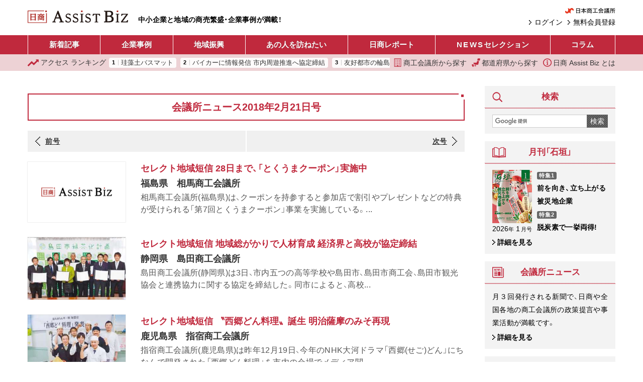

--- FILE ---
content_type: text/html; charset=UTF-8
request_url: https://ab.jcci.or.jp/tag/133/
body_size: 15876
content:
<!DOCTYPE html>
<html lang="ja">
<head prefix="og: http://ogp.me/ns# fb: http://ogp.me/ns/fb# article: http://ogp.me/ns/article#">
  <script async src="https://www.googletagmanager.com/gtag/js?id=UA-91343159-4"></script>
  <script>
    window.dataLayer = window.dataLayer || [];
    function gtag(){dataLayer.push(arguments);}
    gtag('js', new Date());

    gtag('config', 'UA-91343159-4');
  </script>
  <meta charset="utf-8">
  <meta name="viewport" content="width=device-width, initial-scale=1.0">
  <meta property="og:type" content="article">
  <meta property="og:title" content="会議所ニュース2018年2月21日号｜日商 Assist Biz">
  <meta property="og:url" content="https://ab.jcci.or.jp/tag/133/">
  <meta property="og:image" content="https://ab.jcci.or.jp/assets/images/ogp.jpg">
  <meta property="og:site_name" content="日商 Assist Biz">
  <meta property="og:description" content="日商 Assist Bizの「会議所ニュース2018年2月21日号」に関する22記事を掲載。">
  <meta name="twitter:card" content="summary_large_image">
  <meta name="twitter:widgets:csp" content="on">
  <meta name="description" content="日商 Assist Bizの「会議所ニュース2018年2月21日号」に関する22記事を掲載。">
    <title>会議所ニュース2018年2月21日号｜日商 Assist Biz</title>
  <link rel="preload" as="font" crossorigin href="/assets/font/YakuHanJP/YakuHanJP-Medium.woff2">
  <link rel="preload" as="font" crossorigin href="/assets/font/YakuHanJP/YakuHanJP-Light.woff2">
  <link rel="stylesheet" href="/assets/css/screen.css?v=20251117c">
  <link rel="icon" type="image/png" href="/assets/images/favicon.png">
  <link rel="canonical" href="https://ab.jcci.or.jp/tag/133/">
  <link rel="me" href="https://twitter.com/Jcci_AssistBiz">
  <script src="/assets/js/base.js?v=20250617" defer></script>
    <script type="application/json" id="google_analytics_data">
  {"membership_grade":"none"}  </script>
  <svg version="1.1" xmlns="http://www.w3.org/2000/svg" style="display: none;">
  <symbol id="menu_svg_symbol" viewBox="0 0 20 20">
    <rect x="0" y="2" width="20" height="2.5" rx="1"/>
    <rect x="0" y="8.5" width="20" height="2.5" rx="1"/>
    <rect x="0" y="15" width="20" height="2.5" rx="1"/>
  </symbol>
  <symbol id="close_svg_symbol" viewBox="0 0 20 20">
    <rect x="0" y="8.5" width="20" height="2.5" transform="rotate(45 10 10)"/>
    <rect x="0" y="8.5" width="20" height="2.5" transform="rotate(-45 10 10)"/>
  </symbol>
  <symbol id="search_svg_symbol" viewBox="0 0 512 512">
    <path d="m496.87 423.84-85.357-85.358a248.124 248.124 0 0 1-15.392 21.142l-33.484-33.485-36.504 36.505 33.483 33.483a248.86 248.86 0 0 1-21.14 15.393l85.358 85.358c10.077 10.077 23.298 15.123 36.518 15.123s26.441-5.046 36.518-15.124c20.17-20.17 20.17-52.867 0-73.037z"/>
    <path d="M204.48-.201A202.63 202.63 0 0 0 1.85 202.429a202.63 202.63 0 0 0 202.63 202.62 202.63 202.63 0 0 0 202.62-202.62A202.63 202.63 0 0 0 204.48-.201zm0 58.674a143.95 143.95 0 0 1 143.95 143.95 143.95 143.95 0 0 1-143.95 143.95 143.95 143.95 0 0 1-143.95-143.95 143.95 143.95 0 0 1 143.95-143.95z"/>
  </symbol>
  <symbol id="login_svg_symbol" viewBox="0 0 512 512">
    <polygon points="237.609,331.547 271.555,365.5 347.11,289.946 381.054,256 347.11,222.054 271.555,146.5 237.609,180.453 289.164,232 0,232 0,280 289.164,280"></polygon>
    <polygon points="464,0 416,0 192,0 144,0 96,0 96,48 96,80 96,160 144,160 176,160 176,80 432,80 432,432 176,432 176,352 144,352 96,352 96,432 96,464 96,512 144,512 192,512 416,512 464,512 512,512 512,464 512,416 512,96 512,48 512,0"></polygon>
  </symbol>
  <symbol id="mypage_svg_symbol" viewBox="0 0 128 128">
    <path d="M117.232 128H10.768c0-20.431 10.458-51.296 53.232-51.296s53.232 31.055 53.232 51.296z"/>
    <circle cx="63.846" cy="37.051" r="32.907"/>
  </symbol>
  <symbol id="building_svg_symbol" viewBox="0 0 512 512">
    <path d="M49.548 0v512h412.903V0H49.548zm379.871 478.968H280.774v-99.096h-49.548v99.096H82.58V33.032h346.839v445.936z"/>
    <path d="M132.129 82.581h49.548v49.548h-49.548zm99.097 0h49.548v49.548h-49.548zm99.096 0h49.548v49.548h-49.548zm-198.193 99.097h49.548v49.548h-49.548zm99.097 0h49.548v49.548h-49.548zm99.096 0h49.548v49.548h-49.548zm-198.193 99.096h49.548v49.548h-49.548zm99.097 0h49.548v49.548h-49.548zm99.096 0h49.548v49.548h-49.548zm-198.193 99.097h49.548v49.548h-49.548zm198.193 0h49.548v49.548h-49.548z"/>
  </symbol>
  <symbol id="japan_svg_symbol" viewBox="0 0 512 512">
    <path d="M259.119 460.031c0 13.406-10.875 24.266-24.266 24.266h-51.031c-13.406 0-24.266-10.859-24.266-24.266v-11.203c0-13.406 10.859-24.266 24.266-24.266h51.031c13.391 0 24.266 10.859 24.266 24.266v11.203zM36.9 365.688h-4.266c-13.391 0-24.266 10.875-24.266 24.266v33.516c0 13.406 6.25 24.281 16.953 24.281h2.672c11.578 0 8.906 10.859 8.906 24.266v15.719C36.9 501.125 47.775 512 61.166 512H98.26c13.406 0 24.266-10.875 24.266-24.266v-97.781c0-13.391-10.859-24.266-24.266-24.266H36.9zm301.422-204.25c-11.422 0-21.297 7.969-23.703 19.125l-13.563 62.531c-2.406 11.156-12.297 19.125-23.719 19.125H125.385c-13.391 0-24.266 10.875-24.266 24.266v18.375c0 13.391 10.875 24.266 24.266 24.266h4.984c13.391 0 24.266 10.875 24.266 24.281v12.078c0 13.391 10.875 24.266 24.266 24.266h188.125c11.391 0 21.25-7.938 23.703-19.094l39.313-179.781a24.185 24.185 0 0 0-4.797-20.375 24.215 24.215 0 0 0-18.922-9.063h-68.001zm149.625-52.688c-2.188 11.422-12.172 19.688-23.844 19.688H358.588c-7.234 0-14.109-3.203-18.688-8.781-4.625-5.594-6.516-12.938-5.156-20.031l15.25-79.906C352.182 8.281 362.182 0 373.838 0h105.531a24.19 24.19 0 0 1 18.688 8.813 24.238 24.238 0 0 1 5.141 20.031l-15.251 79.906z"/>
  </symbol>
  <symbol id="info_svg_symbol" viewBox="0 0 512 512">
    <path d="M437.015 74.978C390.768 28.686 326.619-.014 256 0 185.381-.014 121.231 28.686 74.978 74.978 28.694 121.224-.015 185.381 0 256c-.015 70.612 28.694 134.762 74.978 181.015C121.231 483.314 185.381 512.008 256 512c70.619.008 134.768-28.686 181.015-74.985 46.299-46.253 75-110.403 74.985-181.015.014-70.619-28.686-134.776-74.985-181.022zM403.56 403.552c-37.851 37.798-89.866 61.112-147.56 61.12-57.694-.008-109.709-23.321-147.56-61.12C70.649 365.716 47.336 313.702 47.321 256c.014-57.702 23.328-109.716 61.119-147.552C146.291 70.649 198.306 47.343 256 47.329c57.694.014 109.709 23.32 147.56 61.119 37.791 37.836 61.104 89.851 61.119 147.552-.015 57.702-23.328 109.716-61.119 147.552z"/>
    <path d="M251.694 194.328c21.381 0 38.732-17.343 38.732-38.724 0-21.396-17.351-38.724-38.732-38.724-21.38 0-38.724 17.328-38.724 38.724 0 21.382 17.344 38.724 38.724 38.724zm47.47 168.478h-5.262c-5.387 0-9.761-4.358-9.761-9.746V216.731c0-1.79-.94-3.462-2.47-4.38a5.09 5.09 0 0 0-5.023-.142l-66.544 36.986c-19.358 9.679-10.068 21.239-2.858 20.94 7.202-.284 28.679-2.41 28.679-2.41v85.336c0 5.388-4.373 9.746-9.761 9.746h-10.336a4.892 4.892 0 0 0-4.88 4.88v21.284a4.892 4.892 0 0 0 4.88 4.881h83.336a4.888 4.888 0 0 0 4.881-4.881v-21.284a4.888 4.888 0 0 0-4.881-4.881z"/>
  </symbol>
  <symbol id="hotword_trend_icon" viewBox="0 0 38 38">
    <path d="m19 0c-1.2463 0-2.1211.87891-2.1211.87891l-15.66 15.66c-1.1713 1.1715-1.1713 3.0707 0 4.2422 1.1715 1.1713 3.0707 1.1713 4.2422 0l10.539-10.539v24.419c0 1.6569 1.3431 3 3 3s3-1.3431 3-3v-24.419l10.539 10.539c1.1715 1.1713 3.0707 1.1713 4.2422 0 1.1713-1.1715 1.1713-3.0707 0-4.2422l-15.66-15.66s-.8748-.87891-2.1211-.87891z"/>
  </symbol>
  <symbol id="ranking_svg_symbol" viewBox="0 0 31.843 31.842">
    <path fill="#c0293d" d="M31.843 7.546a1.45 1.45 0 0 0-1.453-1.475h-6.396a.447.447 0 0 0-.314.763l1.233 1.232a1.033 1.033 0 0 1 .001 1.464l-6.26 6.257a1.368 1.368 0 0 1-1.939 0l-4.039-4.039a1.271 1.271 0 0 0-1.801 0L.372 22.245a1.278 1.278 0 0 0 0 1.803L1.726 25.4a1.277 1.277 0 0 0 1.8.002l7.277-7.276a1.373 1.373 0 0 1 1.94 0l3.968 3.969c.258.256.605.399.971.399s.715-.146.973-.399l9.416-9.417a1.032 1.032 0 0 1 1.461.001l1.453 1.457a.447.447 0 0 0 .763-.308l.095-6.282z" data-original="#000000"/>
  </symbol>
</svg>
</head>
<body>
  <header>
    <div class="pc-header container-fluid">
      <h1><a href="/"><img src="/assets/images/assist_biz_logo.svg" alt="日商 Assist Biz" width="606" height="76"></a></h1>
      <p class="pc-header__tagline">
        中小企業と地域の商売繁盛・企業事例が満載！
      </p>
      <div class="pc-header__right">
        <div class="pc-header__jcci-link">
          <a href="https://www.jcci.or.jp/" target="_blank" rel="noopener"><img src="/assets/images/logo_jcci.png" alt="日本商工会議所" width="179" height="20"></a>
        </div>
        <div class="pc-header__login-link">
                    <a href="/register/">
            無料会員登録
          </a>
          <a href="/login/">
            ログイン
          </a>
                  </div>
      </div>
    </div>
    <div class="sp-header">
      <h1><a href="/"><img src="/assets/images/assist_biz_logo.svg" alt="日商 Assist Biz" width="606" height="76"></a></h1>
      <nav class="sp-header__menu">
        <button class="sp-header__menu-trigger sp-header__button">
          <svg><use href="#menu_svg_symbol"/></svg>
          <svg><use href="#close_svg_symbol"/></svg>
          <span>メニュー</span>
        </button>
        <dialog class="sp-header__menu-dialog">
          <div class="sp-header__menu-body">
            <ul class="sp-header__article-category-list">
              <li>
                <a class="text-loose" href="/">ホーム</a>
              </li>
              <li>
                <a href="/article/">新着記事</a>
              </li>
              <li>
                <a>企業事例</a>
                <ul class="sp-header__childList">
                  <li>
                    <a href="/category/business/">
                      新着記事
                    </a>
                  </li>
                                      <li>
                      <a href="/series/243/">
                        長寿企業の秘密                      </a>
                    </li>
                                      <li>
                      <a href="/series/248/">
                        こうしてヒット商品は生まれた！                      </a>
                    </li>
                                      <li>
                      <a href="/series/7489/">
                        ＤＸ成功への道しるべ                      </a>
                    </li>
                                      <li>
                      <a href="/series/40/">
                        テーマ別「商売繁盛企業」事例                      </a>
                    </li>
                                      <li>
                      <a href="/series/53/">
                        伝えていきたい日本の技                      </a>
                    </li>
                                      <li>
                      <a href="/series/875/">
                        i-BOX                      </a>
                    </li>
                                      <li>
                      <a href="/series/4140/">
                        後継経営者の100年戦略                      </a>
                    </li>
                                  </ul>
              </li>
              <li>
                <a>地域振興</a>
                <ul class="sp-header__childList">
                  <li>
                    <a href="/category/local/">
                      新着記事
                    </a>
                  </li>
                                      <li>
                      <a href="/series/236/">
                        セレクト地域短信                      </a>
                    </li>
                                      <li>
                      <a href="/series/997/">
                        YEG フラッシュ                      </a>
                    </li>
                                      <li>
                      <a href="/series/241/">
                        クローズアップ女性会                      </a>
                    </li>
                                      <li>
                      <a href="/series/40/">
                        テーマ別「地域の挑戦」事例                      </a>
                    </li>
                                      <li>
                      <a href="/series/5884/">
                        わがまち百景                      </a>
                    </li>
                                      <li>
                      <a href="/series/9/">
                        リーダーの横顔                      </a>
                    </li>
                                      <li>
                      <a href="/series/267/">
                        情熱ぴーぷる                      </a>
                    </li>
                                      <li>
                      <a href="/series/875/">
                        i-BOX                      </a>
                    </li>
                                  </ul>
              </li>
              <li>
                <a href="/series/1/">あの人をたずねたい</a>
              </li>
              <li>
                <a href="/category/report/">日商レポート</a>
              </li>
              <li>
                <a href="/category/jcci-news/"><span class="text-loose">NEWS</span> セレクション</a>
              </li>
              <li>
                <a>コラム</a>
                <ul class="sp-header__childList">
                  <li>
                    <a href="/category/column/">
                      新着記事
                    </a>
                  </li>
                  <li>
                    <a href="/series/1230/">
                      誌上セミナー
                    </a>
                  </li>
                                      <li>
                      <a href="/series/8561/">
                        改めて学ぶ容リ法                      </a>
                    </li>
                                      <li>
                      <a href="/series/8146/">
                        ここまでできる！統計データ活用                      </a>
                    </li>
                                      <li>
                      <a href="/series/7519/">
                        コンテンツツーリズムの現場から                      </a>
                    </li>
                                      <li>
                      <a href="/series/358/">
                        もらってうれしい大人の手土産                      </a>
                    </li>
                                      <li>
                      <a href="/series/266/">
                        真壁昭夫の経済底流を読み解く                      </a>
                    </li>
                                      <li>
                      <a href="/series/270/">
                        アジアの風〜ビジネスの先を読む〜                      </a>
                    </li>
                                      <li>
                      <a href="/series/282/">
                        「下町育ちの再建王」の経営指南                      </a>
                    </li>
                                      <li>
                      <a href="/series/849/">
                        今日から始める“大人”健康生活                      </a>
                    </li>
                                      <li>
                      <a href="/series/255/">
                        こんなときどうする会社の法律Q＆A                      </a>
                    </li>
                                      <li>
                      <a href="/series/38/">
                        中小企業のセキュリティー対策                      </a>
                    </li>
                                      <li>
                      <a href="/series/1887/">
                        商いの心と技                      </a>
                    </li>
                                      <li>
                      <a href="/series/65/">
                        コラム石垣                      </a>
                    </li>
                                      <li>
                      <a href="/series/301/">
                        経営トレンド豆知識                      </a>
                    </li>
                                      <li>
                      <a href="/series/27/">
                        自慢の逸品                      </a>
                    </li>
                                      <li>
                      <a href="/series/1288/">
                        まちの羅針盤                      </a>
                    </li>
                                      <li>
                      <a href="/series/7633/">
                        かんたん解説！実は身近な容器包装リサイクル                      </a>
                    </li>
                                      <li>
                      <a href="/series/193/">
                        観光土産品審査会                      </a>
                    </li>
                                  </ul>
              </li>
            </ul>
            <hr>
            <ul class="sp-header__links">
              <li>
                <a href="/cci-list/">
                  <svg><use href="#building_svg_symbol"/></svg>
                  商工会議所から探す
                </a>
              </li>
              <li>
                <a href="/prefectures">
                  <svg><use href="#japan_svg_symbol"/></svg>
                  都道府県から探す
                </a>
              </li>
              <li>
                <a href="/ranking/">
                  <svg><use href="#ranking_svg_symbol"/></svg>
                  アクセス ランキング
                </a>
              </li>
              <li>
                <a href="/about">
                  <svg><use href="#info_svg_symbol"/></svg>
                  日商 Assist Biz とは
                </a>
              </li>
            </ul>
            <div class="pbox-index sp-content mt-3 sp-header__search">
              <div class="pbox-head title-sidebox">
                <h3 class="pbox-title">
                  <svg class="icon" width="20" height="20"><use href="#search_svg_symbol"/></svg>
                  検索
                </h3>
              </div>
              <div class="pbox-index-contents">
                <form class="d-flex" method="get" action="/search/">
                  <input class="search-box__query-input" type="text" name="q" value="" placeholder=" ">
                  <button class="search-box__submit-button" type="submit">
                    検索
                  </button>
                </form>
              </div>
            </div>
            <div class="sp-header__jcci-link text-center mt-4">
              <a href="https://www.jcci.or.jp/" target="_blank" rel="noopener"><img src="/assets/images/logo_jcci.png" alt="日本商工会議所" width="179" height="20"></a>            
            </div>
          </div>
        </dialog>
      </nav>
      <nav class="sp-header__right">
        <a class="sp-header__button" href="/search/">
          <svg><use href="#search_svg_symbol"/></svg>
          <span>検索</span>
        </a>
                  <a class="sp-header__button" href="/login/">
            <svg><use href="#login_svg_symbol"/></svg>
            <span>ログイン</span>
          </a>
              </nav>
    </div>
  </header>
  <nav class="header-menu">
    <div class="container-fluid">
      <ul>
        <li>
          <a href="/article/">
            新着記事
          </a>
        </li>
        <li>
          <a href="/series/company/">
            企業事例
          </a>
          <ul>
            <li>
              <a href="/category/business/">
                新着記事
              </a>
            </li>
                          <li>
                <a href="/series/243/">
                  長寿企業の秘密                </a>
              </li>
                          <li>
                <a href="/series/248/">
                  こうしてヒット商品は生まれた！                </a>
              </li>
                          <li>
                <a href="/series/7489/">
                  ＤＸ成功への道しるべ                </a>
              </li>
                          <li>
                <a href="/series/40/">
                  テーマ別「商売繁盛企業」事例                </a>
              </li>
                          <li>
                <a href="/series/53/">
                  伝えていきたい日本の技                </a>
              </li>
                          <li>
                <a href="/series/875/">
                  i-BOX                </a>
              </li>
                          <li>
                <a href="/series/4140/">
                  後継経営者の100年戦略                </a>
              </li>
                      </ul>
        </li>
        <li>
          <a href="/series/local/">
            地域振興
          </a>
          <ul>
            <li>
              <a href="/category/local/">
                新着記事
              </a>
            </li>
                          <li>
                <a href="/series/236/">
                  セレクト地域短信                </a>
              </li>
                          <li>
                <a href="/series/997/">
                  YEG フラッシュ                </a>
              </li>
                          <li>
                <a href="/series/241/">
                  クローズアップ女性会                </a>
              </li>
                          <li>
                <a href="/series/40/">
                  テーマ別「地域の挑戦」事例                </a>
              </li>
                          <li>
                <a href="/series/5884/">
                  わがまち百景                </a>
              </li>
                          <li>
                <a href="/series/9/">
                  リーダーの横顔                </a>
              </li>
                          <li>
                <a href="/series/267/">
                  情熱ぴーぷる                </a>
              </li>
                          <li>
                <a href="/series/875/">
                  i-BOX                </a>
              </li>
                      </ul>
        </li>
        <li>
          <a href="/series/1/">
            あの人を訪ねたい
          </a>
        </li>
        <li>
          <a href="/category/report/">
            日商レポート
          </a>
        </li>
        <li>
          <a href="/category/jcci-news/">
            <span class="text-loose">NEWS</span> セレクション
          </a>
        </li>
        <li>
          <a href="/column/">
            コラム
          </a>
          <ul class="header-menu__column-submenu">
            <li>
              <a href="/category/column/">
                新着記事
              </a>
            </li>
            <li>
              <a href="/series/1230/">
                誌上セミナー
              </a>
            </li>
                          <li>
                <a href="/series/8561/">
                  改めて学ぶ容リ法                </a>
              </li>
                          <li>
                <a href="/series/8146/">
                  ここまでできる！統計データ活用                </a>
              </li>
                          <li>
                <a href="/series/7519/">
                  コンテンツツーリズムの現場から                </a>
              </li>
                          <li>
                <a href="/series/358/">
                  もらってうれしい大人の手土産                </a>
              </li>
                          <li>
                <a href="/series/266/">
                  真壁昭夫の経済底流を読み解く                </a>
              </li>
                          <li>
                <a href="/series/270/">
                  アジアの風〜ビジネスの先を読む〜                </a>
              </li>
                          <li>
                <a href="/series/282/">
                  「下町育ちの再建王」の経営指南                </a>
              </li>
                          <li>
                <a href="/series/849/">
                  今日から始める“大人”健康生活                </a>
              </li>
                          <li>
                <a href="/series/255/">
                  こんなときどうする会社の法律Q＆A                </a>
              </li>
                          <li>
                <a href="/series/38/">
                  中小企業のセキュリティー対策                </a>
              </li>
                          <li>
                <a href="/series/1887/">
                  商いの心と技                </a>
              </li>
                          <li>
                <a href="/series/65/">
                  コラム石垣                </a>
              </li>
                          <li>
                <a href="/series/301/">
                  経営トレンド豆知識                </a>
              </li>
                          <li>
                <a href="/series/27/">
                  自慢の逸品                </a>
              </li>
                          <li>
                <a href="/series/1288/">
                  まちの羅針盤                </a>
              </li>
                          <li>
                <a href="/series/7633/">
                  かんたん解説！実は身近な容器包装リサイクル                </a>
              </li>
                          <li>
                <a href="/series/193/">
                  観光土産品審査会                </a>
              </li>
                      </ul>
        </li>
      </ul>
    </div>
  </nav>
  <nav class="header-menu2">
    <div class="header-menu2__tagline">
      中小企業と地域の商売繁盛・企業事例が満載！
    </div>
    <div class="container-fluid">
      <div class="header-menu2__ranking">
        <a href="/ranking/">
          <svg><use href="#ranking_svg_symbol"/></svg>
          <span class="d-none d-sm-inline-block">アクセス</span> ランキング
        </a>
        <div class="header-menu2__ranking-scroller">
          <ol>
                        <li>
              <a href="/article/20500/">
                珪藻土バスマット              </a>
            </li>
                        <li>
              <a href="/article/121112/">
                バイカーに情報発信 市内周遊推進へ協定締結              </a>
            </li>
                        <li>
              <a href="/article/119912/">
                友好都市の輪島を支援する チャリティーパーティー開催              </a>
            </li>
                        <li>
              <a href="/article/73310/">
                ハクキンカイロ              </a>
            </li>
                        <li>
              <a href="/article/119910/">
                一丸となって活動を 全国大会に1400人が参加              </a>
            </li>
                        <li>
              <a href="/article/19053/">
                塩パン              </a>
            </li>
                        <li>
              <a href="/article/119904/">
                アレンジレシピは無限大「一藻百味」              </a>
            </li>
                        <li>
              <a href="/article/121108/">
                金融機関などと連携協定 11団体で事業承継支援              </a>
            </li>
                        <li>
              <a href="/article/119902/">
                感謝の気持ちで、奥能登の地酒を 全国に販売              </a>
            </li>
                        <li>
              <a href="/article/119888/">
                国内外の多角経営で 持続可能な農業をけん引              </a>
            </li>
                      </ol>
        </div>
      </div>

      <div class="header-menu2__links">
        <a href="/cci-list/">
          <svg><use href="#building_svg_symbol"/></svg>
          商工会議所から探す
        </a>
        <a href="/prefectures">
          <svg><use href="#japan_svg_symbol"/></svg>
          都道府県から探す
        </a>
        <a href="/about">
          <svg><use href="#info_svg_symbol"/></svg>
          日商 Assist Biz とは
        </a>
      </div>
    </div>
  </nav>
    <div class="container-fluid">
    <div class="contents-wrapper">
      <main class="main-col">
                <div class="mb-3">
                  </div>
        <div class="pbox article-list">
  <div class="pbox-inner">
    <div class="pbox-head title-solid">
      <h1 class="pbox-title">
        会議所ニュース2018年2月21日号      </h1>
    </div>

    
    
                <div class="tag-prev-next">
      <span>
                <a class="previous-tag-link" href="/tag/112/">前号</a>
              </span>
      <span>
                <a class="next-tag-link" href="/tag/171/">次号</a>
              </span>
    </div>
    
        <a class="article-list__item mb-4" href="/article/3538/">
  <div class="row">
    <div class="col-4 col-md-3">
      <div class="article-list__thumbnail thumbnail-outer">
        <img src="/assets/images/noimg2.png" alt="" width="256" height="187">      </div>
    </div>
    <div class="col-8 col-md-9">
      <h3 class="article-list__title">
        セレクト地域短信 28日まで、「とくうまクーポン」実施中              </h3>
      <div class="article-list__lead">福島県　相馬商工会議所</div>
      <div class="article-list__excerpt d-none d-lg-block">
        <p>相馬商工会議所(福島県)は、クーポンを持参すると参加店で割引やプレゼントなどの特典が受けられる「第7回とくうまクーポン」事業を実施している。...</p>
      </div>
    </div>
  </div>
</a>
            <a class="article-list__item mb-4" href="/article/3536/">
  <div class="row">
    <div class="col-4 col-md-3">
      <div class="article-list__thumbnail thumbnail-outer">
        <img src="https://ab.jcci.or.jp/media/2594_05k_06_01-300x191.jpg" alt="" width="300" height="191">      </div>
    </div>
    <div class="col-8 col-md-9">
      <h3 class="article-list__title">
        セレクト地域短信 地域総がかりで人材育成 経済界と高校が協定締結              </h3>
      <div class="article-list__lead">静岡県　島田商工会議所</div>
      <div class="article-list__excerpt d-none d-lg-block">
        <p>島田商工会議所(静岡県)は3日、市内五つの高等学校や島田市、島田市商工会、島田市観光協会と連携協力に関する協定を締結した。同市によると、高校...</p>
      </div>
    </div>
  </div>
</a>
            <a class="article-list__item mb-4" href="/article/3533/">
  <div class="row">
    <div class="col-4 col-md-3">
      <div class="article-list__thumbnail thumbnail-outer">
        <img src="https://ab.jcci.or.jp/media/2594_05k_04_01-300x240.jpg" alt="" width="300" height="240">      </div>
    </div>
    <div class="col-8 col-md-9">
      <h3 class="article-list__title">
        セレクト地域短信 〝西郷どん料理〟誕生 明治薩摩のみそ再現              </h3>
      <div class="article-list__lead">鹿児島県　指宿商工会議所</div>
      <div class="article-list__excerpt d-none d-lg-block">
        <p>指宿商工会議所(鹿児島県)は昨年12月19日、今年のNHK大河ドラマ「西郷(せご)どん」にちなんで開発された「西郷どん料理」を市内の会場でメディア関...</p>
      </div>
    </div>
  </div>
</a>
            <a class="article-list__item mb-4" href="/article/3531/">
  <div class="row">
    <div class="col-4 col-md-3">
      <div class="article-list__thumbnail thumbnail-outer">
        <img src="https://ab.jcci.or.jp/media/2594_05k_05_01-300x190.jpg" alt="" width="300" height="190">      </div>
    </div>
    <div class="col-8 col-md-9">
      <h3 class="article-list__title">
        セレクト地域短信 光の装飾でにぎわいを コンテスト受賞者決定              </h3>
      <div class="article-list__lead">愛知県　江南商工会議所</div>
      <div class="article-list__excerpt d-none d-lg-block">
        <p>江南商工会議所(愛知県)は昨年12月24日、「江南LEDイルミネーションコンテスト2017」の受賞者を決定した。今回で7回目を数える同コンテストは、環...</p>
      </div>
    </div>
  </div>
</a>
            <a class="article-list__item mb-4" href="/article/2741/">
  <div class="row">
    <div class="col-4 col-md-3">
      <div class="article-list__thumbnail thumbnail-outer">
        <img src="https://ab.jcci.or.jp/media/2594_02k_06_01-300x227.jpg" alt="" width="300" height="227">      </div>
    </div>
    <div class="col-8 col-md-9">
      <h3 class="article-list__title">
        消費税軽減税率解説チラシ作製              </h3>
      <div class="article-list__lead"></div>
      <div class="article-list__excerpt d-none d-lg-block">
        <p>日本商工会議所はこのほど、消費税軽減税率制度についてポイントを分かりやすく解説したチラシ(写真)を作製した。2019年10月1日から、消費税率が10...</p>
      </div>
    </div>
  </div>
</a>
    <div class="pc-bnr d-none d-md-block">
  <a href="https://www.kentei.ne.jp/" target="_blank" rel="noopener" data-ga-click-event="{&quot;event&quot;:&quot;click&quot;,&quot;category&quot;:&quot;ad&quot;,&quot;label&quot;:&quot;kentei-202004&quot;,&quot;page_will_unload&quot;:false}">
    <picture>
      <source media="(max-width: 767.98px)" srcset="/assets/images/empty.svg">
      <img src="/assets/images/pr/kentei_pc.webp" alt="9,000万人の受験実績を誇る産業界の信頼ブランド 商工会議所の検定試験" width="728" height="90" class="w-100">
    </picture>
  </a>
</div>
<div class="sp-bnr">
  <a href="https://www.jtua.or.jp/" target="_blank" rel="noopener" data-ga-click-event="{&quot;event&quot;:&quot;click&quot;,&quot;category&quot;:&quot;ad&quot;,&quot;label&quot;:&quot;jtua-202311&quot;,&quot;page_will_unload&quot;:false}">
    <picture>
      <source media="(min-width: 768px)" srcset="/assets/images/empty.svg">
      <img src="/assets/images/banner_jtua.webp" alt="公益財団法人 日本電信電話ユーザ協会「ICT活用推進事業」「電話応対教育事業」により、「情報リテラシーの向上」と「CS経営の推進」をお手伝いします。全国４７各都道府県 各支部 地域に密着した活動を行っています" width="710" height="110">
    </picture>
  </a>
</div>
        <a class="article-list__item mb-4" href="/article/2739/">
  <div class="row">
    <div class="col-4 col-md-3">
      <div class="article-list__thumbnail thumbnail-outer">
        <img src="https://ab.jcci.or.jp/media/2594_02k_04_01-300x145.jpg" alt="" width="300" height="145">      </div>
    </div>
    <div class="col-8 col-md-9">
      <h3 class="article-list__title">
        アジア・太平洋地域大使との懇談会 連携推進へ意見交換              </h3>
      <div class="article-list__lead"></div>
      <div class="article-list__excerpt d-none d-lg-block">
        <p>日本商工会議所は1日、東京商工会議所、日本経済団体連合会と共同でアジア・太平洋地域大使との懇談会を開催した。会合には、経済界から34人、アジ...</p>
      </div>
    </div>
  </div>
</a>
            <a class="article-list__item mb-4" href="/article/2737/">
  <div class="row">
    <div class="col-4 col-md-3">
      <div class="article-list__thumbnail thumbnail-outer">
        <img src="https://ab.jcci.or.jp/media/2594_02k_03_01-300x240.jpg" alt="" width="300" height="240">      </div>
    </div>
    <div class="col-8 col-md-9">
      <h3 class="article-list__title">
        中小企業のセキュリティー対策 vol.11 組織を襲う10大脅威              </h3>
      <div class="article-list__lead">独立行政法人情報処理推進機構・江島将和</div>
      <div class="article-list__excerpt d-none d-lg-block">
        <p>独立行政法人情報処理推進機構(IPA)は、2017年に発生した社会的に影響が大きかったと考えられる情報セキュリティーに関するトピックについて、情報...</p>
      </div>
    </div>
  </div>
</a>
            <a class="article-list__item mb-4" href="/article/2735/">
  <div class="row">
    <div class="col-4 col-md-3">
      <div class="article-list__thumbnail thumbnail-outer">
        <img src="https://ab.jcci.or.jp/media/2594_02k_02_01-300x240.jpg" alt="" width="300" height="240">      </div>
    </div>
    <div class="col-8 col-md-9">
      <h3 class="article-list__title">
        沿岸部被災地商工会議所 日商に要望書提出 三村会頭 復興五輪世界へPR              </h3>
      <div class="article-list__lead"></div>
      <div class="article-list__excerpt d-none d-lg-block">
        <p>日本商工会議所の三村明夫会頭は2日、東日本大震災沿岸部被災地区商工会議所連絡会との懇談会に出席した。同連絡会から確実な復興・創生の実現に向...</p>
      </div>
    </div>
  </div>
</a>
            <a class="article-list__item mb-4" href="/article/2731/">
  <div class="row">
    <div class="col-4 col-md-3">
      <div class="article-list__thumbnail thumbnail-outer">
        <img src="https://ab.jcci.or.jp/media/2594_02k_01_01-300x240.jpg" alt="" width="300" height="240">      </div>
    </div>
    <div class="col-8 col-md-9">
      <h3 class="article-list__title">
        LOBO付帯調査 新卒採用動向 「計画通りできず」63%              </h3>
      <div class="article-list__lead"></div>
      <div class="article-list__excerpt d-none d-lg-block">
        <p>日本商工会議所はこのほど、1月の商工会議所LOBO(早期景気観測)調査結果と共に、2017年度の新卒採用(2018年4月入社)の動向についてヒアリングした...</p>
      </div>
    </div>
  </div>
</a>
            <a class="article-list__item mb-4" href="/article/2730/">
  <div class="row">
    <div class="col-4 col-md-3">
      <div class="article-list__thumbnail thumbnail-outer">
        <img src="https://ab.jcci.or.jp/media/ishigaki-300x218.jpg" alt="" width="300" height="218">      </div>
    </div>
    <div class="col-8 col-md-9">
      <h3 class="article-list__title">
        コラム石垣 2018年2月21日号 神田玲子              </h3>
      <div class="article-list__lead">NIRA総合研究開発機構理事・神田玲子</div>
      <div class="article-list__excerpt d-none d-lg-block">
        <p>先月末、スイスのダボスに各国のリーダーが集結し、世界が直面する課題について、白熱した討議が行われた。会議では、第四次産業革命が進展する中...</p>
      </div>
    </div>
  </div>
</a>
            <a class="article-list__item mb-4" href="/article/2726/">
  <div class="row">
    <div class="col-4 col-md-3">
      <div class="article-list__thumbnail thumbnail-outer">
        <img src="https://ab.jcci.or.jp/media/2594_01k_01_01-300x209.jpg" alt="" width="300" height="209">      </div>
    </div>
    <div class="col-8 col-md-9">
      <h3 class="article-list__title">
        日商調査 新残業規制、「抵触」2割 施行延期求める声強く              </h3>
      <div class="article-list__lead"></div>
      <div class="article-list__excerpt d-none d-lg-block">
        <p>日本商工会議所は1日、「働き方改革関連施策に関する調査」の結果を取りまとめた。政府が提出を予定している働き方改革関連法案では、時間外労働の...</p>
      </div>
    </div>
  </div>
</a>
            <a class="article-list__item mb-4" href="/article/3592/">
  <div class="row">
    <div class="col-4 col-md-3">
      <div class="article-list__thumbnail thumbnail-outer">
        <img src="https://ab.jcci.or.jp/media/book-300x218.jpg" alt="" width="300" height="218">      </div>
    </div>
    <div class="col-8 col-md-9">
      <h3 class="article-list__title">
        TOKYO+ ひときわ輝く商店街              </h3>
      <div class="article-list__lead">商店街研究会</div>
      <div class="article-list__excerpt d-none d-lg-block">
        <p>本書は2013年に刊行した『TOKYOキラリと光る商店街』に続く、商店街活性化事例集の第2弾。前作からさらに研究を深め、新たに蓄積した、時流を反映...</p>
      </div>
    </div>
  </div>
</a>
            <a class="article-list__item mb-4" href="/article/13490/">
  <div class="row">
    <div class="col-4 col-md-3">
      <div class="article-list__thumbnail thumbnail-outer">
        <img src="https://ab.jcci.or.jp/media/2594_03k_01_01-300x240.jpg" alt="" width="300" height="240">      </div>
    </div>
    <div class="col-8 col-md-9">
      <h3 class="article-list__title">
        訪インド・スリランカ経済ミッション さらなる投資の拡大を期待              </h3>
      <div class="article-list__lead">会頭ミッション</div>
      <div class="article-list__excerpt d-none d-lg-block">
        <p>日本商工会議所は1月21日から27日まで、三村明夫会頭を団長とする経済ミッションを、GDP成長率が新興国首位のインドと地政学上の重要拠点として近...</p>
      </div>
    </div>
  </div>
</a>
            <a class="article-list__item mb-4" href="/article/2508/">
  <div class="row">
    <div class="col-4 col-md-3">
      <div class="article-list__thumbnail thumbnail-outer">
        <img src="/assets/images/noimg2.png" alt="" width="256" height="187">      </div>
    </div>
    <div class="col-8 col-md-9">
      <h3 class="article-list__title">
        政府 改正民法、2020年4月施行 債権分野を抜本的に見直し              </h3>
      <div class="article-list__lead"></div>
      <div class="article-list__excerpt d-none d-lg-block">
        <p>昨年6月2日に公布された改正民法(債権関係)の施行日が、一部の例外を除き2020年4月1日に決定した。同改正では、債権分野の抜本的な見直しが行われ...</p>
      </div>
    </div>
  </div>
</a>
            <a class="article-list__item mb-4" href="/article/2505/">
  <div class="row">
    <div class="col-4 col-md-3">
      <div class="article-list__thumbnail thumbnail-outer">
        <img src="/assets/images/noimg2.png" alt="" width="256" height="187">      </div>
    </div>
    <div class="col-8 col-md-9">
      <h3 class="article-list__title">
        社人研推計 進む世帯主の高齢化 65歳以上が4割超に              </h3>
      <div class="article-list__lead"></div>
      <div class="article-list__excerpt d-none d-lg-block">
        <p>国立社会保障・人口問題研究所はこのほど、2018年推計の「日本の世帯数の将来推計(全国推計)」を公表した。世帯総数は2015年の5333万世帯から増加...</p>
      </div>
    </div>
  </div>
</a>
            <a class="article-list__item mb-4" href="/article/2497/">
  <div class="row">
    <div class="col-4 col-md-3">
      <div class="article-list__thumbnail thumbnail-outer">
        <img src="https://ab.jcci.or.jp/media/2594_06k_02_01-300x240.jpg" alt="" width="300" height="240">      </div>
    </div>
    <div class="col-8 col-md-9">
      <h3 class="article-list__title">
        国交省 2017年訪日クルーズ旅客数 253万人で前年比27%増              </h3>
      <div class="article-list__lead"></div>
      <div class="article-list__excerpt d-none d-lg-block">
        <p>国土交通省はこのほど、2017年の訪日クルーズ旅客数とクルーズ船の寄港回数の速報値を公表した。日本へクルーズ船で入国した外国人旅客数は、前年...</p>
      </div>
    </div>
  </div>
</a>
            <a class="article-list__item mb-4" href="/article/2490/">
  <div class="row">
    <div class="col-4 col-md-3">
      <div class="article-list__thumbnail thumbnail-outer">
        <img src="https://ab.jcci.or.jp/media/2594_06k_01_01-300x240.jpg" alt="" width="300" height="240">      </div>
    </div>
    <div class="col-8 col-md-9">
      <h3 class="article-list__title">
        政府 生産性向上法案を決定 中小の設備投資促進へ              </h3>
      <div class="article-list__lead"></div>
      <div class="article-list__excerpt d-none d-lg-block">
        <p>政府はこのほど、中小企業の生産性向上に向けた「生産性向上特別措置法案」および「産業競争力強化法等の一部を改正する法律案」を閣議決定した。...</p>
      </div>
    </div>
  </div>
</a>
            <a class="article-list__item mb-4" href="/article/2751/">
  <div class="row">
    <div class="col-4 col-md-3">
      <div class="article-list__thumbnail thumbnail-outer">
        <img src="https://ab.jcci.or.jp/media/2594_05k_03_02-300x240.jpg" alt="" width="300" height="240">      </div>
    </div>
    <div class="col-8 col-md-9">
      <h3 class="article-list__title">
        自慢の逸品 小山 トチの実活用し大福に 新たな土産の定着目指す              </h3>
      <div class="article-list__lead">きぬはなもち／とち乃実大福とちまるくん／キャンドルボーイ／おもさんも</div>
      <div class="article-list__excerpt d-none d-lg-block">
        <p>小山商工会議所は、栃木県の県木であるトチノキの種子(トチの実)と県産のもち米「きぬはなもち」、県産のハトムギ、エゴマを活用した和菓子、「と...</p>
      </div>
    </div>
  </div>
</a>
            <a class="article-list__item mb-4" href="/article/2748/">
  <div class="row">
    <div class="col-4 col-md-3">
      <div class="article-list__thumbnail thumbnail-outer">
        <img src="https://ab.jcci.or.jp/media/2594_05k_02_01-300x240.jpg" alt="" width="300" height="240">      </div>
    </div>
    <div class="col-8 col-md-9">
      <h3 class="article-list__title">
        セレクト地域短信 名物の牡蠣で集客 新発想でブランド化狙う              </h3>
      <div class="article-list__lead">広島県　廿日市商工会議所</div>
      <div class="article-list__excerpt d-none d-lg-block">
        <p>廿日市商工会議所(広島県)は、廿日市市特産の牡蠣(かき)と牡蠣料理を全国へ広めるべく地域と連携し、PR事業を展開している。同事業は平成26年にス...</p>
      </div>
    </div>
  </div>
</a>
            <a class="article-list__item mb-4" href="/article/2745/">
  <div class="row">
    <div class="col-4 col-md-3">
      <div class="article-list__thumbnail thumbnail-outer">
        <img src="https://ab.jcci.or.jp/media/2594_05k_01_01-300x221.jpg" alt="" width="300" height="221">      </div>
    </div>
    <div class="col-8 col-md-9">
      <h3 class="article-list__title">
        セレクト地域短信 動画で名所旧跡PR NGT48とコラボ              </h3>
      <div class="article-list__lead">新潟県　新潟商工会議所</div>
      <div class="article-list__excerpt d-none d-lg-block">
        <p>新潟商工会議所は1月29日、新潟開港150周年をPRする動画を公開した。この動画は、新潟市を拠点に活動するアイドルグループNGT48と同所のコラボレー...</p>
      </div>
    </div>
  </div>
</a>
        
    <div class="pagenation">
  <ul>
        <li>
            1          </li>
        <li>
            <a href="/tag/133/?page=2">2</a>
          </li>
      </ul>
</div>
    <div class="pankuzu">
  <ol class="pankuzu-list" itemscope itemtype="http://schema.org/BreadcrumbList">
    <li itemprop="itemListElement" itemscope itemtype="http://schema.org/ListItem">
      <a itemprop="item" href="/"><span itemprop="name">HOME</span></a>
      <meta itemprop="position" content="1" />
    </li>
        <li itemprop="itemListElement" itemscope itemtype="http://schema.org/ListItem">
      <a itemprop="item" href="/tag/133/">
        <span itemprop="name">
          会議所ニュース2018年2月21日号        </span>
      </a>
      <meta itemprop="position" content="2" />
    </li>
      </ol>
</div>
            <div class="tag-prev-next">
      <span>
                <a class="previous-tag-link" href="/tag/112/">前号</a>
              </span>
      <span>
                <a class="next-tag-link" href="/tag/171/">次号</a>
              </span>
    </div>
      </div>
</div>
      </main>

      <aside class="side-col">
                <div class="pbox-index mb-3">
          <div class="pbox-head title-sidebox">
            <h3 class="pbox-title">
              <svg class="icon" xmlns="http://www.w3.org/2000/svg" width="20" height="20" viewBox="0 0 14.89 14.71">
                <path d="M10.9 9.91a.8.8 0 0 0-.58.23.8.8 0 0 0 0 1.14l3.2 3.2a.8.8 0 0 0 1.14 0 .8.8 0 0 0 0-1.14l-3.2-3.2a.8.8 0 0 0-.57-.23zM6.25 0a6.27 6.27 0 0 0 0 12.52A6.27 6.27 0 0 0 6.26 0zm0 1.6a4.65 4.65 0 0 1 4.66 4.66 4.65 4.65 0 0 1-4.66 4.66A4.65 4.65 0 0 1 1.6 6.26 4.65 4.65 0 0 1 6.26 1.6z"/>
              </svg>
              検索
            </h3>
          </div>
          <div class="pbox-index-contents">
            <form class="d-flex" method="get" action="/search/">
              <input class="search-box__query-input" type="text" name="q" value="" placeholder=" ">
              <button class="search-box__submit-button" type="submit">
                検索
              </button>
            </form>
          </div>
        </div>

        <div class="pbox-index mb-3">
          <div class="pbox-head title-sidebox">
            <h3 class="pbox-title">
              <svg class="icon" xmlns="http://www.w3.org/2000/svg" viewBox="0 0 100.6 76" width="27">
                <path d="M88.85 8.57V1.66c0-.44-.18-.86-.49-1.17S87.63 0 87.19 0H73.52c-8.73.893-18.377 6.048-23.23 12C44.654 5.47 34.549.583 27.05 0H13.38a1.676 1.676 0 0 0-1.66 1.66v6.91H0v63.29l45.82 2.76V76h8.96v-1.38l45.82-2.76V8.57zM5.54 65.4V14.01h6.2V60.8c.126 1.117.791 1.399 1.66 1.67 10.511-.715 22.036.844 30 6.55-12.528-3.38-26.308-3.332-37.86-3.62zm41.68.58c-12.714-7.787-16.869-8.25-30.75-8.25V4.74h10.61c7.599 1.678 16.339 4.664 20.13 11.21v50.03zm6.15 0V15.96C58.43 9.825 66.033 5.312 73.51 4.74h10.6v52.99H73.5c-7.38.639-14.937 4.325-20.14 8.26zm41.68-.64c-13.568.034-26.186.48-38.43 4.1 5.133-3.582 10.99-6.513 16.89-6.98h13.67c.44 0 .86-.18 1.17-.49s.49-.73.49-1.18V14.01h6.2v51.34z"/>
              </svg>
              月刊「石垣」
            </h3>
          </div>
          <div class="pbox-index-contents">
                        <div class="d-flex">
              <div style="margin-right: 10px;">
                <picture class="ishigaki-cover-image">
                  <source srcset="/assets/images/ishigaki_cover/202601_150w.webp" type="image/webp" media="(min-width: 768px)">
                  <img src="/assets/images/ishigaki_cover/202601_300w.webp" alt="" width="300" height="400">
                </picture>
                <div class="mb-1 text-nowrap text-center" style="font-size: 14px;">
                  2026<small>年</small>
                  <span class="text-loose">1</span><small>月号</small>
                </div>
              </div>
              <div style="margin-top: -.25em;">
                <p class="font-weight-bold m-0">
                  <span class="ishigaki-featured-badge">特集1</span><br>
                  前を向き、立ち上がる被災地企業                </p>
                <p class="font-weight-bold m-0">
                  <span class="ishigaki-featured-badge">特集2</span><br>
                  脱炭素で一挙両得!                </p>
              </div>
            </div>
            <div class="comment d-none">
              <p class="icon-hand">最新号を紙面で<span class="d-inline-block">読める！</span></p>
            </div>
            <a href="/ishigaki/" class="arrow-link font-weight-bold">詳細を見る</a>
          </div>
        </div>

        <div class="pbox-index mb-3">
          <div class="pbox-head title-sidebox">
            <h3 class="pbox-title">
              <svg class="icon" xmlns="http://www.w3.org/2000/svg" width="23" height="23" viewBox="0 0 23.28 21.7">
                <path d="M3.97 12.43h6.35v1.85H3.97zm0 3.17h6.35v1.86H3.97zm0-6.35h6.35v1.86H3.97zm7.4 0h5.3v8.47h-5.3zm4.08-1.56q-.34 0-.6-.14-.26-.13-.4-.37-.14-.25-.14-.57v-.17l.01-.05.06-.02h.67q.03 0 .05.02.02.02.02.05v.13q0 .18.1.3.1.1.23.1.14 0 .24-.1.1-.1.1-.28 0-.17-.13-.3-.11-.12-.45-.37-.3-.21-.48-.38t-.31-.4q-.13-.24-.13-.56 0-.5.31-.8.31-.3.82-.3.52 0 .83.3.32.32.32.83v.14q0 .03-.02.05-.02.02-.05.02h-.68q-.03 0-.05-.02-.02-.02-.02-.05v-.16q0-.18-.1-.29-.08-.11-.23-.11-.14 0-.23.1-.08.1-.08.29 0 .17.1.3.12.14.45.39.36.27.55.44.18.16.28.37.1.2.1.48 0 .52-.3.82-.33.3-.84.3zm-4.56-.05q-.06 0-.07-.06l-.8-3.98v-.02q0-.06.06-.06h.72q.07 0 .08.07l.33 2.12q0 .02.02.02l.02-.02.31-2.12q.01-.07.08-.07h.6q.07 0 .07.07l.35 2.12q0 .02.02.02l.01-.02.3-2.12q.01-.07.08-.07h.7q.07 0 .06.08l-.75 3.98q0 .06-.07.06h-.64q-.07 0-.08-.06l-.34-2.18q0-.02-.02-.02l-.02.02-.31 2.18q0 .06-.08.06zM9.48 4.17q0 .03-.03.05-.01.02-.04.02H8.18q-.03 0-.03.03v.93q0 .02.03.02h.7q.03 0 .05.03l.02.04v.58l-.02.05q-.02.02-.05.02h-.7q-.03 0-.03.03v.93q0 .03.03.03H9.4q.03 0 .04.02.03.02.03.05v.57q0 .03-.03.05-.01.02-.04.02H7.39q-.03 0-.05-.02-.02-.02-.02-.05V3.6q0-.03.02-.05.02-.03.05-.03H9.4q.03 0 .04.03.03.02.03.05zM5.7 3.6q0-.03.02-.05.02-.03.05-.03h.69q.02 0 .04.03.03.02.03.05v3.97q0 .03-.03.05l-.04.02h-.78q-.06 0-.08-.06l-.73-2.27q0-.02-.02-.02l-.01.02v2.26q0 .03-.02.05-.02.02-.05.02H4.1q-.03 0-.05-.02-.02-.02-.02-.05V3.6q0-.03.02-.05.02-.03.05-.03h.77q.06 0 .08.06l.73 2.28q0 .02.02.02t.02-.03zM0 0v19.3c0 .68.33 1.23.75 1.64.42.42.96.75 1.63.75H20.9a2.3 2.3 0 0 0 1.64-.75c.42-.41.74-.96.74-1.63V2.64H21.7v16.67c0 .08-.1.32-.28.51a.99.99 0 0 1-.52.28H2.38a.99.99 0 0 1-.51-.28.98.98 0 0 1-.28-.51V1.58h16.93v16.67h1.59V-.01z"/>
              </svg>
              会議所ニュース
            </h3>
          </div>
          <div class="pbox-index-contents" style="text-align: justify;">
            <p>月３回発行される新聞で、日商や全国各地の商工会議所の政策提言や事業活動が満載です。</p>
            <div class="comment d-none">
              <p class="icon-hand">最新号を紙面で<span class="d-inline-block">読める！</span></p>
            </div>
            <a href="/ccinews/" class="arrow-link font-weight-bold">詳細を見る</a>
          </div>
        </div>

        
        <div class="pbox-index access-ranking-widget mb-3">
  <div class="pbox-head">
    <h3 class="pbox-title">
      <svg class="icon" xmlns="http://www.w3.org/2000/svg" viewBox="0 0 31.843 31.842" width="23" height="23">
        <use href="#ranking_svg_symbol"/>
      </svg>
      アクセス ランキング
    </h3>
  </div>
  <div class="pbox-index-contents">
    <div class="access-ranking-widget__periods mb-3">
      <button class="--active" data-tab-for="#access-ranking-widget-24h">24<small>時間</small></button>
      <button data-tab-for="#access-ranking-widget-7d">7<small>日間</small></button>
    </div>
    <div class="access-ranking-widget__list" id="access-ranking-widget-24h">
      <ol>
                <li>
          <a href="/article/20500/">
            珪藻土バスマット          </a>
        </li>
                <li>
          <a href="/article/121112/">
            バイカーに情報発信 市内周遊推進へ協定締結          </a>
        </li>
                <li>
          <a href="/article/119912/">
            友好都市の輪島を支援する チャリティーパーティー開催          </a>
        </li>
                <li>
          <a href="/article/73310/">
            ハクキンカイロ          </a>
        </li>
                <li>
          <a href="/article/119910/">
            一丸となって活動を 全国大会に1400人が参加          </a>
        </li>
                <li>
          <a href="/article/19053/">
            塩パン          </a>
        </li>
                <li>
          <a href="/article/119904/">
            アレンジレシピは無限大「一藻百味」          </a>
        </li>
                <li>
          <a href="/article/121108/">
            金融機関などと連携協定 11団体で事業承継支援          </a>
        </li>
                <li>
          <a href="/article/119902/">
            感謝の気持ちで、奥能登の地酒を 全国に販売          </a>
        </li>
                <li>
          <a href="/article/119888/">
            国内外の多角経営で 持続可能な農業をけん引          </a>
        </li>
              </ol>
      <b><a class="arrow-link" href="/ranking/">続きを見る</a></b>
    </div>
    <div class="access-ranking-widget__list d-none" id="access-ranking-widget-7d">
      <ol>
                <li>
          <a href="/article/757/">
            山本寛斎          </a>
        </li>
                <li>
          <a href="/article/104249/">
            河北 裕介          </a>
        </li>
                <li>
          <a href="/article/577/">
            五味太郎          </a>
        </li>
                <li>
          <a href="/article/119904/">
            アレンジレシピは無限大「一藻百味」          </a>
        </li>
                <li>
          <a href="/article/119902/">
            感謝の気持ちで、奥能登の地酒を 全国に販売          </a>
        </li>
                <li>
          <a href="/article/73310/">
            ハクキンカイロ          </a>
        </li>
                <li>
          <a href="/article/80348/">
            白えびビーバー          </a>
        </li>
                <li>
          <a href="/article/119888/">
            国内外の多角経営で 持続可能な農業をけん引          </a>
        </li>
                <li>
          <a href="/article/16709/">
            新型コロナウイルス感染症に負けないぞ!各地商工会議所が取り組む地域を元気づける新型コロナウイルス感染症対策事業          </a>
        </li>
                <li>
          <a href="/article/119868/">
            シソンヌ・じろう          </a>
        </li>
              </ol>
      <b><a class="arrow-link" href="/ranking/7days">続きを見る</a></b>
    </div>
  </div>
</div>

        <div class="mb-3">
          <a class="side-ad" href="https://www.jtua.or.jp/" target="_blank" rel="noopener" data-ga-click-event="{&quot;event&quot;:&quot;click&quot;,&quot;category&quot;:&quot;ad&quot;,&quot;label&quot;:&quot;jtua-202311&quot;,&quot;page_will_unload&quot;:false}">
            <picture>
              <source media="(max-width: 767.98px)" srcset="/assets/images/empty.svg">
              <img src="/assets/images/banner_jtua_side.webp" width="600" height="500" alt="公益財団法人 日本電信電話ユーザ協会「ICT活用推進事業」「電話応対教育事業」により、「情報リテラシーの向上」と「CS経営の推進」をお手伝いします。全国４７各都道府県 各支部 地域に密着した活動を行っています">
            </picture>
          </a>
        </div>

        <div class="mb-3">
          <a href="https://www.jcci.or.jp/partnership/" class="d-block shadow-border" style="padding: 10px;" target="_blank" rel="noopener" data-ga-click-event="{&quot;event&quot;:&quot;click&quot;,&quot;category&quot;:&quot;ad&quot;,&quot;label&quot;:&quot;partnership-202007&quot;,&quot;page_will_unload&quot;:false}">
            <picture>
              <source media="(max-width: 767.98px)" srcset="/assets/images/empty.svg">
              <img class="d-block" src="/assets/images/banner_partnership.png" width="300" height="87" alt="大企業と中小企業の共存共栄 パートナーシップ構築宣言">
            </picture>
          </a>
        </div>

        <div class="mb-3">
          <a class="d-block shadow-border" href="https://archive.jcci.or.jp/nissyo/publication/ishigaki/choujyu/book/index.php" target="_blank" rel="noopener" data-ga-click-event="{&quot;event&quot;:&quot;click&quot;,&quot;category&quot;:&quot;ad&quot;,&quot;label&quot;:&quot;choujukigyou-202006&quot;,&quot;page_will_unload&quot;:false}">
            <picture>
              <source media="(max-width: 767.98px)" srcset="/assets/images/empty.svg">
              <img class="d-block mx-auto" src="/assets/images/banner_chouju_kigyou.png" width="300" height="115" alt="書籍「長寿企業の秘密」好評発売中。東日本編67社、西日本編69社掲載。日本商工会議所編">
            </picture>
          </a>
        </div>

                <div class="pbox-index mb-3">
          <div class="pbox-head title-sidebox">
            <h3 class="pbox-title">
              <svg class="icon" xmlns="http://www.w3.org/2000/svg" viewBox="0 0 68 68" width="26" height="26">
                <path d="M21.07 17.46a5.3 7.13 0 0 0-5.31 7.13 5.3 7.13 0 0 0 3 6.4c-.11.56-.35 1.17-.35 1.17s-6.12.84-6.12 3.17v2.58h17.56v-2.3c0-2.27-6.13-3.45-6.13-3.45s-.24-.6-.36-1.15a5.3 7.13 0 0 0 3.01-6.42 5.3 7.13 0 0 0-5.3-7.13zM36 21h20v5H36zm0 11h20v5H36zM12 44h44v5H12zM0 7v54h68V7zm5 5h58v44H5z"/>
              </svg>
              無料会員登録
            </h3>
          </div>
          <div class="pbox-index-contents">
            <p>簡単な登録で<span class="limited"></span>無料会員限定記事をすぐに読めるようになります。</p>
            <a href="/register/" class="arrow-link font-weight-bold">無料会員登録をする</a>
          </div>
        </div>
        
        <div>
          <a class="arrow-link mb-1 font-size-md" href="/ishigaki/#ishigaki_ad">月刊「石垣」広告案内</a>
          <a class="arrow-link mb-1 font-size-md" href="/ccinews/#ccinews_ad">会議所ニュース広告案内</a>
          <a class="arrow-link mb-1 font-size-md" href="https://x.com/Jcci_AssistBiz" target="_blank" rel="noopener">公式 X アカウント</a>
          <a class="arrow-link mb-1 font-size-md" href="/page/107973/">イノベーション企業事例</a>
        </div>
      </aside>
    </div>
  </div>
  <footer class="footer">
    <div class="container-fluid">
      <div class="mb-2">
        <a href="https://www.jcci.or.jp/" target="_blank" rel="noopener" class="arrow-link">日本商工会議所</a>
      </div>
      <div class="font-size-xs mb-2">
        <a href="/privacy/">プライバシーポリシー</a>
        <span class="mx-1">/</span>
        <a href="/terms/">利用規約</a>
        <span class="mx-1">/</span>
        <a href="/link">リンク</a>
      </div>
      <div class="font-size-xs">
        日商 Assist Biz に掲載している記事や写真などは、日本の著作権法や国際条約などで保護されています。<br class="d-none d-md-block">
        日本商工会議所など著作権者の承諾を得ずに、転載、インターネット送信などの方法で利用することはできません。<br>
        Copyright © 2020, JCCI Assist Biz
      </div>
    </div>
  </footer>
</body>
</html>


--- FILE ---
content_type: image/svg+xml
request_url: https://ab.jcci.or.jp/assets/images/arrow_black_small.svg
body_size: -112
content:
<svg xmlns="http://www.w3.org/2000/svg" viewBox="0 0 5.292 9.525" height="36" width="20"><g fill="#333"><path d="M0 8.467h1.058v1.058H0zM1.058 7.409h1.058v1.058H1.058zM2.117 6.35h1.058v1.058H2.117zM3.175 5.292h1.058V6.35H3.175zM4.233 4.234h1.058v1.058H4.233zM3.175 3.175h1.058v1.058H3.175zM2.117 2.117h1.058v1.058H2.117zM1.058 1.059h1.058v1.058H1.058zM0 0h1.058v1.058H0z"/></g></svg>